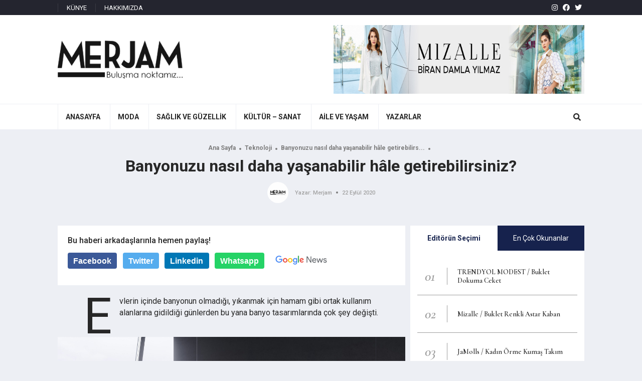

--- FILE ---
content_type: text/html; charset=UTF-8
request_url: http://merjam.com/banyonuzu-nasil-daha-yasanabilir-hale-getirebilirsiniz/
body_size: 12152
content:
<!DOCTYPE html>
<html lang="tr">
<head>
<meta charset="UTF-8">
<meta http-equiv="X-UA-Compatible" content="IE=edge">
<meta name="viewport" content="width=device-width, initial-scale=1.0">
<link rel="shortcut icon" type="image/png" href="http://merjam.com/wp-content/themes/merjam/assets/images/favicon.png" />
<link href="https://fonts.googleapis.com/css2?family=Roboto:wght@300;400;500;700&display=swap" rel="stylesheet">
<link href="https://fonts.googleapis.com/css2?family=Cormorant+Garamond:ital,wght@0,400;0,600;0,700;1,600&display=swap" rel="stylesheet">
<meta name='robots' content='index, follow, max-image-preview:large, max-snippet:-1, max-video-preview:-1' />
<!-- This site is optimized with the Yoast SEO plugin v20.12 - https://yoast.com/wordpress/plugins/seo/ -->
<link rel="canonical" href="https://merjam.com/banyonuzu-nasil-daha-yasanabilir-hale-getirebilirsiniz/" />
<meta property="og:locale" content="tr_TR" />
<meta property="og:type" content="article" />
<meta property="og:title" content="Banyonuzu nasıl daha yaşanabilir hâle getirebilirsiniz? - Merjam" />
<meta property="og:description" content="Evlerin içinde banyonun olmadığı, yıkanmak için hamam gibi ortak kullanım alanlarına gidildiği günlerden bu yana banyo tasarımlarında çok şey değişti." />
<meta property="og:url" content="https://merjam.com/banyonuzu-nasil-daha-yasanabilir-hale-getirebilirsiniz/" />
<meta property="og:site_name" content="Merjam" />
<meta property="article:publisher" content="https://www.facebook.com/merjamcom/" />
<meta property="article:published_time" content="2020-09-22T10:47:30+00:00" />
<meta property="og:image" content="https://merjam.com/wp-content/uploads/2021/05/banyonuzu-nas-l-daha-ya-anabilir-h-le-getirebilirsiniz--scaled.jpg" />
<meta property="og:image:width" content="2560" />
<meta property="og:image:height" content="1681" />
<meta property="og:image:type" content="image/jpeg" />
<meta name="author" content="Merjam" />
<meta name="twitter:card" content="summary_large_image" />
<meta name="twitter:label1" content="Yazan:" />
<meta name="twitter:data1" content="Merjam" />
<meta name="twitter:label2" content="Tahmini okuma süresi" />
<meta name="twitter:data2" content="3 dakika" />
<script type="application/ld+json" class="yoast-schema-graph">{"@context":"https://schema.org","@graph":[{"@type":"Article","@id":"https://merjam.com/banyonuzu-nasil-daha-yasanabilir-hale-getirebilirsiniz/#article","isPartOf":{"@id":"https://merjam.com/banyonuzu-nasil-daha-yasanabilir-hale-getirebilirsiniz/"},"author":{"name":"Merjam","@id":"https://merjam.com/#/schema/person/3a9099e19baa12d830a4f42d6b9afdde"},"headline":"Banyonuzu nasıl daha yaşanabilir hâle getirebilirsiniz?","datePublished":"2020-09-22T10:47:30+00:00","dateModified":"2020-09-22T10:47:30+00:00","mainEntityOfPage":{"@id":"https://merjam.com/banyonuzu-nasil-daha-yasanabilir-hale-getirebilirsiniz/"},"wordCount":625,"commentCount":0,"publisher":{"@id":"https://merjam.com/#organization"},"image":{"@id":"https://merjam.com/banyonuzu-nasil-daha-yasanabilir-hale-getirebilirsiniz/#primaryimage"},"thumbnailUrl":"http://merjam.com/wp-content/uploads/2021/05/banyonuzu-nas-l-daha-ya-anabilir-h-le-getirebilirsiniz--scaled.jpg","articleSection":["Teknoloji"],"inLanguage":"tr","potentialAction":[{"@type":"CommentAction","name":"Comment","target":["https://merjam.com/banyonuzu-nasil-daha-yasanabilir-hale-getirebilirsiniz/#respond"]}]},{"@type":"WebPage","@id":"https://merjam.com/banyonuzu-nasil-daha-yasanabilir-hale-getirebilirsiniz/","url":"https://merjam.com/banyonuzu-nasil-daha-yasanabilir-hale-getirebilirsiniz/","name":"Banyonuzu nasıl daha yaşanabilir hâle getirebilirsiniz? - Merjam","isPartOf":{"@id":"https://merjam.com/#website"},"primaryImageOfPage":{"@id":"https://merjam.com/banyonuzu-nasil-daha-yasanabilir-hale-getirebilirsiniz/#primaryimage"},"image":{"@id":"https://merjam.com/banyonuzu-nasil-daha-yasanabilir-hale-getirebilirsiniz/#primaryimage"},"thumbnailUrl":"http://merjam.com/wp-content/uploads/2021/05/banyonuzu-nas-l-daha-ya-anabilir-h-le-getirebilirsiniz--scaled.jpg","datePublished":"2020-09-22T10:47:30+00:00","dateModified":"2020-09-22T10:47:30+00:00","breadcrumb":{"@id":"https://merjam.com/banyonuzu-nasil-daha-yasanabilir-hale-getirebilirsiniz/#breadcrumb"},"inLanguage":"tr","potentialAction":[{"@type":"ReadAction","target":["https://merjam.com/banyonuzu-nasil-daha-yasanabilir-hale-getirebilirsiniz/"]}]},{"@type":"ImageObject","inLanguage":"tr","@id":"https://merjam.com/banyonuzu-nasil-daha-yasanabilir-hale-getirebilirsiniz/#primaryimage","url":"http://merjam.com/wp-content/uploads/2021/05/banyonuzu-nas-l-daha-ya-anabilir-h-le-getirebilirsiniz--scaled.jpg","contentUrl":"http://merjam.com/wp-content/uploads/2021/05/banyonuzu-nas-l-daha-ya-anabilir-h-le-getirebilirsiniz--scaled.jpg","width":2560,"height":1681},{"@type":"BreadcrumbList","@id":"https://merjam.com/banyonuzu-nasil-daha-yasanabilir-hale-getirebilirsiniz/#breadcrumb","itemListElement":[{"@type":"ListItem","position":1,"name":"Anasayfa","item":"https://merjam.com/"},{"@type":"ListItem","position":2,"name":"Banyonuzu nasıl daha yaşanabilir hâle getirebilirsiniz?"}]},{"@type":"WebSite","@id":"https://merjam.com/#website","url":"https://merjam.com/","name":"Merjam","description":"Modanın Dünyası","publisher":{"@id":"https://merjam.com/#organization"},"potentialAction":[{"@type":"SearchAction","target":{"@type":"EntryPoint","urlTemplate":"https://merjam.com/?s={search_term_string}"},"query-input":"required name=search_term_string"}],"inLanguage":"tr"},{"@type":"Organization","@id":"https://merjam.com/#organization","name":"Merjam","url":"https://merjam.com/","logo":{"@type":"ImageObject","inLanguage":"tr","@id":"https://merjam.com/#/schema/logo/image/","url":"https://merjam.com/wp-content/uploads/2021/06/logo-siyah-1.jpg","contentUrl":"https://merjam.com/wp-content/uploads/2021/06/logo-siyah-1.jpg","width":306,"height":94,"caption":"Merjam"},"image":{"@id":"https://merjam.com/#/schema/logo/image/"},"sameAs":["https://www.facebook.com/merjamcom/","https://www.instagram.com/merjamcom/"]},{"@type":"Person","@id":"https://merjam.com/#/schema/person/3a9099e19baa12d830a4f42d6b9afdde","name":"Merjam","image":{"@type":"ImageObject","inLanguage":"tr","@id":"https://merjam.com/#/schema/person/image/","url":"http://0.gravatar.com/avatar/fc607490ead6e49fbf931cfdc6f912f1?s=96&d=mm&r=g","contentUrl":"http://0.gravatar.com/avatar/fc607490ead6e49fbf931cfdc6f912f1?s=96&d=mm&r=g","caption":"Merjam"},"sameAs":["admin"],"url":"http://merjam.com/author/mihriban-safakyazar/"}]}</script>
<!-- / Yoast SEO plugin. -->
<link rel="alternate" type="application/rss+xml" title="Merjam &raquo; Banyonuzu nasıl daha yaşanabilir hâle getirebilirsiniz? yorum beslemesi" href="http://merjam.com/banyonuzu-nasil-daha-yasanabilir-hale-getirebilirsiniz/feed/" />
<link rel='stylesheet' id='wp-block-library-css' href='//merjam.com/wp-content/cache/wpfc-minified/fgi9fv8g/fh3zk.css' type='text/css' media='all' />
<link rel='stylesheet' id='classic-theme-styles-css' href='//merjam.com/wp-content/cache/wpfc-minified/33aozse8/fh3zk.css' type='text/css' media='all' />
<style id='global-styles-inline-css' type='text/css'>
body{--wp--preset--color--black: #000000;--wp--preset--color--cyan-bluish-gray: #abb8c3;--wp--preset--color--white: #ffffff;--wp--preset--color--pale-pink: #f78da7;--wp--preset--color--vivid-red: #cf2e2e;--wp--preset--color--luminous-vivid-orange: #ff6900;--wp--preset--color--luminous-vivid-amber: #fcb900;--wp--preset--color--light-green-cyan: #7bdcb5;--wp--preset--color--vivid-green-cyan: #00d084;--wp--preset--color--pale-cyan-blue: #8ed1fc;--wp--preset--color--vivid-cyan-blue: #0693e3;--wp--preset--color--vivid-purple: #9b51e0;--wp--preset--gradient--vivid-cyan-blue-to-vivid-purple: linear-gradient(135deg,rgba(6,147,227,1) 0%,rgb(155,81,224) 100%);--wp--preset--gradient--light-green-cyan-to-vivid-green-cyan: linear-gradient(135deg,rgb(122,220,180) 0%,rgb(0,208,130) 100%);--wp--preset--gradient--luminous-vivid-amber-to-luminous-vivid-orange: linear-gradient(135deg,rgba(252,185,0,1) 0%,rgba(255,105,0,1) 100%);--wp--preset--gradient--luminous-vivid-orange-to-vivid-red: linear-gradient(135deg,rgba(255,105,0,1) 0%,rgb(207,46,46) 100%);--wp--preset--gradient--very-light-gray-to-cyan-bluish-gray: linear-gradient(135deg,rgb(238,238,238) 0%,rgb(169,184,195) 100%);--wp--preset--gradient--cool-to-warm-spectrum: linear-gradient(135deg,rgb(74,234,220) 0%,rgb(151,120,209) 20%,rgb(207,42,186) 40%,rgb(238,44,130) 60%,rgb(251,105,98) 80%,rgb(254,248,76) 100%);--wp--preset--gradient--blush-light-purple: linear-gradient(135deg,rgb(255,206,236) 0%,rgb(152,150,240) 100%);--wp--preset--gradient--blush-bordeaux: linear-gradient(135deg,rgb(254,205,165) 0%,rgb(254,45,45) 50%,rgb(107,0,62) 100%);--wp--preset--gradient--luminous-dusk: linear-gradient(135deg,rgb(255,203,112) 0%,rgb(199,81,192) 50%,rgb(65,88,208) 100%);--wp--preset--gradient--pale-ocean: linear-gradient(135deg,rgb(255,245,203) 0%,rgb(182,227,212) 50%,rgb(51,167,181) 100%);--wp--preset--gradient--electric-grass: linear-gradient(135deg,rgb(202,248,128) 0%,rgb(113,206,126) 100%);--wp--preset--gradient--midnight: linear-gradient(135deg,rgb(2,3,129) 0%,rgb(40,116,252) 100%);--wp--preset--duotone--dark-grayscale: url('#wp-duotone-dark-grayscale');--wp--preset--duotone--grayscale: url('#wp-duotone-grayscale');--wp--preset--duotone--purple-yellow: url('#wp-duotone-purple-yellow');--wp--preset--duotone--blue-red: url('#wp-duotone-blue-red');--wp--preset--duotone--midnight: url('#wp-duotone-midnight');--wp--preset--duotone--magenta-yellow: url('#wp-duotone-magenta-yellow');--wp--preset--duotone--purple-green: url('#wp-duotone-purple-green');--wp--preset--duotone--blue-orange: url('#wp-duotone-blue-orange');--wp--preset--font-size--small: 13px;--wp--preset--font-size--medium: 20px;--wp--preset--font-size--large: 36px;--wp--preset--font-size--x-large: 42px;--wp--preset--spacing--20: 0.44rem;--wp--preset--spacing--30: 0.67rem;--wp--preset--spacing--40: 1rem;--wp--preset--spacing--50: 1.5rem;--wp--preset--spacing--60: 2.25rem;--wp--preset--spacing--70: 3.38rem;--wp--preset--spacing--80: 5.06rem;--wp--preset--shadow--natural: 6px 6px 9px rgba(0, 0, 0, 0.2);--wp--preset--shadow--deep: 12px 12px 50px rgba(0, 0, 0, 0.4);--wp--preset--shadow--sharp: 6px 6px 0px rgba(0, 0, 0, 0.2);--wp--preset--shadow--outlined: 6px 6px 0px -3px rgba(255, 255, 255, 1), 6px 6px rgba(0, 0, 0, 1);--wp--preset--shadow--crisp: 6px 6px 0px rgba(0, 0, 0, 1);}:where(.is-layout-flex){gap: 0.5em;}body .is-layout-flow > .alignleft{float: left;margin-inline-start: 0;margin-inline-end: 2em;}body .is-layout-flow > .alignright{float: right;margin-inline-start: 2em;margin-inline-end: 0;}body .is-layout-flow > .aligncenter{margin-left: auto !important;margin-right: auto !important;}body .is-layout-constrained > .alignleft{float: left;margin-inline-start: 0;margin-inline-end: 2em;}body .is-layout-constrained > .alignright{float: right;margin-inline-start: 2em;margin-inline-end: 0;}body .is-layout-constrained > .aligncenter{margin-left: auto !important;margin-right: auto !important;}body .is-layout-constrained > :where(:not(.alignleft):not(.alignright):not(.alignfull)){max-width: var(--wp--style--global--content-size);margin-left: auto !important;margin-right: auto !important;}body .is-layout-constrained > .alignwide{max-width: var(--wp--style--global--wide-size);}body .is-layout-flex{display: flex;}body .is-layout-flex{flex-wrap: wrap;align-items: center;}body .is-layout-flex > *{margin: 0;}:where(.wp-block-columns.is-layout-flex){gap: 2em;}.has-black-color{color: var(--wp--preset--color--black) !important;}.has-cyan-bluish-gray-color{color: var(--wp--preset--color--cyan-bluish-gray) !important;}.has-white-color{color: var(--wp--preset--color--white) !important;}.has-pale-pink-color{color: var(--wp--preset--color--pale-pink) !important;}.has-vivid-red-color{color: var(--wp--preset--color--vivid-red) !important;}.has-luminous-vivid-orange-color{color: var(--wp--preset--color--luminous-vivid-orange) !important;}.has-luminous-vivid-amber-color{color: var(--wp--preset--color--luminous-vivid-amber) !important;}.has-light-green-cyan-color{color: var(--wp--preset--color--light-green-cyan) !important;}.has-vivid-green-cyan-color{color: var(--wp--preset--color--vivid-green-cyan) !important;}.has-pale-cyan-blue-color{color: var(--wp--preset--color--pale-cyan-blue) !important;}.has-vivid-cyan-blue-color{color: var(--wp--preset--color--vivid-cyan-blue) !important;}.has-vivid-purple-color{color: var(--wp--preset--color--vivid-purple) !important;}.has-black-background-color{background-color: var(--wp--preset--color--black) !important;}.has-cyan-bluish-gray-background-color{background-color: var(--wp--preset--color--cyan-bluish-gray) !important;}.has-white-background-color{background-color: var(--wp--preset--color--white) !important;}.has-pale-pink-background-color{background-color: var(--wp--preset--color--pale-pink) !important;}.has-vivid-red-background-color{background-color: var(--wp--preset--color--vivid-red) !important;}.has-luminous-vivid-orange-background-color{background-color: var(--wp--preset--color--luminous-vivid-orange) !important;}.has-luminous-vivid-amber-background-color{background-color: var(--wp--preset--color--luminous-vivid-amber) !important;}.has-light-green-cyan-background-color{background-color: var(--wp--preset--color--light-green-cyan) !important;}.has-vivid-green-cyan-background-color{background-color: var(--wp--preset--color--vivid-green-cyan) !important;}.has-pale-cyan-blue-background-color{background-color: var(--wp--preset--color--pale-cyan-blue) !important;}.has-vivid-cyan-blue-background-color{background-color: var(--wp--preset--color--vivid-cyan-blue) !important;}.has-vivid-purple-background-color{background-color: var(--wp--preset--color--vivid-purple) !important;}.has-black-border-color{border-color: var(--wp--preset--color--black) !important;}.has-cyan-bluish-gray-border-color{border-color: var(--wp--preset--color--cyan-bluish-gray) !important;}.has-white-border-color{border-color: var(--wp--preset--color--white) !important;}.has-pale-pink-border-color{border-color: var(--wp--preset--color--pale-pink) !important;}.has-vivid-red-border-color{border-color: var(--wp--preset--color--vivid-red) !important;}.has-luminous-vivid-orange-border-color{border-color: var(--wp--preset--color--luminous-vivid-orange) !important;}.has-luminous-vivid-amber-border-color{border-color: var(--wp--preset--color--luminous-vivid-amber) !important;}.has-light-green-cyan-border-color{border-color: var(--wp--preset--color--light-green-cyan) !important;}.has-vivid-green-cyan-border-color{border-color: var(--wp--preset--color--vivid-green-cyan) !important;}.has-pale-cyan-blue-border-color{border-color: var(--wp--preset--color--pale-cyan-blue) !important;}.has-vivid-cyan-blue-border-color{border-color: var(--wp--preset--color--vivid-cyan-blue) !important;}.has-vivid-purple-border-color{border-color: var(--wp--preset--color--vivid-purple) !important;}.has-vivid-cyan-blue-to-vivid-purple-gradient-background{background: var(--wp--preset--gradient--vivid-cyan-blue-to-vivid-purple) !important;}.has-light-green-cyan-to-vivid-green-cyan-gradient-background{background: var(--wp--preset--gradient--light-green-cyan-to-vivid-green-cyan) !important;}.has-luminous-vivid-amber-to-luminous-vivid-orange-gradient-background{background: var(--wp--preset--gradient--luminous-vivid-amber-to-luminous-vivid-orange) !important;}.has-luminous-vivid-orange-to-vivid-red-gradient-background{background: var(--wp--preset--gradient--luminous-vivid-orange-to-vivid-red) !important;}.has-very-light-gray-to-cyan-bluish-gray-gradient-background{background: var(--wp--preset--gradient--very-light-gray-to-cyan-bluish-gray) !important;}.has-cool-to-warm-spectrum-gradient-background{background: var(--wp--preset--gradient--cool-to-warm-spectrum) !important;}.has-blush-light-purple-gradient-background{background: var(--wp--preset--gradient--blush-light-purple) !important;}.has-blush-bordeaux-gradient-background{background: var(--wp--preset--gradient--blush-bordeaux) !important;}.has-luminous-dusk-gradient-background{background: var(--wp--preset--gradient--luminous-dusk) !important;}.has-pale-ocean-gradient-background{background: var(--wp--preset--gradient--pale-ocean) !important;}.has-electric-grass-gradient-background{background: var(--wp--preset--gradient--electric-grass) !important;}.has-midnight-gradient-background{background: var(--wp--preset--gradient--midnight) !important;}.has-small-font-size{font-size: var(--wp--preset--font-size--small) !important;}.has-medium-font-size{font-size: var(--wp--preset--font-size--medium) !important;}.has-large-font-size{font-size: var(--wp--preset--font-size--large) !important;}.has-x-large-font-size{font-size: var(--wp--preset--font-size--x-large) !important;}
.wp-block-navigation a:where(:not(.wp-element-button)){color: inherit;}
:where(.wp-block-columns.is-layout-flex){gap: 2em;}
.wp-block-pullquote{font-size: 1.5em;line-height: 1.6;}
</style>
<link rel='stylesheet' id='wordpress-popular-posts-css-css' href='//merjam.com/wp-content/cache/wpfc-minified/f1oriwvz/fh3zk.css' type='text/css' media='all' />
<link rel='stylesheet' id='codlio-merjamcustoncss-css' href='//merjam.com/wp-content/cache/wpfc-minified/lc24vulp/fh3zk.css' type='text/css' media='all' />
<link rel='stylesheet' id='codlio-reset-css-css' href='//merjam.com/wp-content/cache/wpfc-minified/1x190c7/fh3zk.css' type='text/css' media='all' />
<link rel='stylesheet' id='codlio-fontawesome-css-css' href='//merjam.com/wp-content/cache/wpfc-minified/e4qed3f2/fh3zk.css' type='text/css' media='all' />
<link rel='stylesheet' id='codlio-swiper-css-css' href='//merjam.com/wp-content/cache/wpfc-minified/qx6oj9hh/fh3zk.css' type='text/css' media='all' />
<link rel='stylesheet' id='codlio-style-css-css' href='//merjam.com/wp-content/cache/wpfc-minified/d6lnjr4h/fh3zk.css' type='text/css' media='all' />
<script type='application/json' id='wpp-json'>
{"sampling_active":0,"sampling_rate":100,"ajax_url":"http:\/\/merjam.com\/wp-json\/wordpress-popular-posts\/v1\/popular-posts","api_url":"http:\/\/merjam.com\/wp-json\/wordpress-popular-posts","ID":105352,"token":"6a7dd7fa7d","lang":0,"debug":0}
</script>
<script type='text/javascript' src='http://merjam.com/wp-content/plugins/wordpress-popular-posts/assets/js/wpp.min.js?ver=6.4.2' id='wpp-js-js'></script>
<link rel="https://api.w.org/" href="http://merjam.com/wp-json/" /><link rel="alternate" type="application/json" href="http://merjam.com/wp-json/wp/v2/posts/105352" /><link rel="EditURI" type="application/rsd+xml" title="RSD" href="http://merjam.com/xmlrpc.php?rsd" />
<link rel="wlwmanifest" type="application/wlwmanifest+xml" href="http://merjam.com/wp-includes/wlwmanifest.xml" />
<meta name="generator" content="WordPress 6.2.5" />
<link rel='shortlink' href='http://merjam.com/?p=105352' />
<link rel="alternate" type="application/json+oembed" href="http://merjam.com/wp-json/oembed/1.0/embed?url=http%3A%2F%2Fmerjam.com%2Fbanyonuzu-nasil-daha-yasanabilir-hale-getirebilirsiniz%2F" />
<link rel="alternate" type="text/xml+oembed" href="http://merjam.com/wp-json/oembed/1.0/embed?url=http%3A%2F%2Fmerjam.com%2Fbanyonuzu-nasil-daha-yasanabilir-hale-getirebilirsiniz%2F&#038;format=xml" />
<style id="wpp-loading-animation-styles">@-webkit-keyframes bgslide{from{background-position-x:0}to{background-position-x:-200%}}@keyframes bgslide{from{background-position-x:0}to{background-position-x:-200%}}.wpp-widget-placeholder,.wpp-widget-block-placeholder,.wpp-shortcode-placeholder{margin:0 auto;width:60px;height:3px;background:#dd3737;background:linear-gradient(90deg,#dd3737 0%,#571313 10%,#dd3737 100%);background-size:200% auto;border-radius:3px;-webkit-animation:bgslide 1s infinite linear;animation:bgslide 1s infinite linear}</style>
<title>Banyonuzu nasıl daha yaşanabilir hâle getirebilirsiniz? - Merjam</title>
<script data-ad-client="ca-pub-7351650417348853" async src="https://pagead2.googlesyndication.com/pagead/js/adsbygoogle.js"></script>
<meta name="google-site-verification" content="m5JD5MLlJczZwlY7mjQUtC_HcvlNzSVdCUXvXSPcHvs" />
<!-- Global site tag (gtag.js) - Google Analytics -->
<script async src="https://www.googletagmanager.com/gtag/js?id=UA-179241083-1"></script>
<script>
window.dataLayer = window.dataLayer || [];
function gtag(){dataLayer.push(arguments);}
gtag('js', new Date());
gtag('config', 'UA-179241083-1');
</script>
</head>
<body>    
<!--header-->
<div class="header">
<!--üst-->
<div class="hust">
<div class="kutu">
<!--üst menü-->
<nav class="codlio-menu-sistemi"><ul id="menu-ust-menu" class="aramamenu"><li id="menu-item-99790" class="menu-item menu-item-type-custom menu-item-object-custom menu-item-99790"><a href="https://merjam.com/kunye/">KÜNYE</a></li>
<li id="menu-item-99791" class="menu-item menu-item-type-custom menu-item-object-custom menu-item-99791"><a href="https://merjam.com/hakkimizda/">HAKKIMIZDA</a></li>
</ul></nav>        
<!--sosyal medya-->
<div class="sosyalmedya">
<a href="https://www.instagram.com/merjamcom/" class="info" target="_blank" data-title="Instagram"><i class="fab fa-instagram"></i></a><a href="https://www.facebook.com/merjamcom" class="info" target="_blank" data-title="Facebook"><i class="fab fa-facebook"></i></a><a href="https://twitter.com/merjamcom2" class="info" target="_blank" data-title="Twitter"><i class="fab fa-twitter"></i></a>                  </div>
</div>
</div>
<!--orta-->
<div class="horta">
<div class="kutu">
<!--logo-->
<div class="logo">
<a href="http://merjam.com" title="Merjam">
<img src="http://merjam.com/wp-content/themes/merjam/assets/images/logo-siyah.jpg" alt="Merjam">
</a>
</div>
<!--mobil menü aç-->
<div class="mac mgoster">
<em></em>
<em></em>
<em></em>
</div>
<!--arama buton-->
<div class="marabuton mgoster">
<i class="fas fa-search"></i>
</div>
<!--banner-->
<div class="hbanner">
<p><img decoding="async" loading="lazy" class="alignnone wp-image-163947 size-full" src="http://merjam.com/wp-content/uploads/2023/05/banner-690x137-1.jpg" alt="" width="690" height="137" srcset="http://merjam.com/wp-content/uploads/2023/05/banner-690x137-1.jpg 690w, http://merjam.com/wp-content/uploads/2023/05/banner-690x137-1-300x60.jpg 300w" sizes="(max-width: 690px) 100vw, 690px" /></p>
</div>
</div>
</div>
<!--arama-->
<div class="arama">
<div class="kutu">
<form action="http://merjam.com" method="get">
<input type="text" name="s" placeholder="Arama Yap..." class="atext">
<button class="abuton" type="submit"><i class="fas fa-search"></i> ARA</button>
</form>
</div>
</div>
<!--alt-->
<div class="halt">
<div class="kutu">
<!--menü-->          
<div class="mgolge"></div>
<nav class="menu"><ul id="menu-anamenu" class="menu"><li id="menu-item-99747" class="menu-item menu-item-type-custom menu-item-object-custom menu-item-99747"><a href="https://www.merjam.com/"><b>ANASAYFA</b></a></li>
<li id="menu-item-99748" class="menu-item menu-item-type-taxonomy menu-item-object-category menu-item-has-children menu-item-99748"><a href="http://merjam.com/kategori/moda/"><b>MODA</b></a>
<ul class="sub-menu">
<li id="menu-item-99750" class="menu-item menu-item-type-taxonomy menu-item-object-category menu-item-99750"><a href="http://merjam.com/kategori/markalar-ve-koleksiyonlar/">Markalar ve Koleksiyonlar</a></li>
<li id="menu-item-99751" class="menu-item menu-item-type-taxonomy menu-item-object-category menu-item-99751"><a href="http://merjam.com/kategori/dugun-kina-nisan/">Düğün / Kına / Nişan</a></li>
<li id="menu-item-99752" class="menu-item menu-item-type-taxonomy menu-item-object-category menu-item-99752"><a href="http://merjam.com/kategori/tekstil-gelismeleri/">Tekstil Gelişmeleri</a></li>
<li id="menu-item-99753" class="menu-item menu-item-type-taxonomy menu-item-object-category menu-item-99753"><a href="http://merjam.com/kategori/bir-marka-bir-giysi/">Bir Marka &amp; Bir Giysi</a></li>
<li id="menu-item-99755" class="menu-item menu-item-type-taxonomy menu-item-object-category menu-item-99755"><a href="http://merjam.com/kategori/magazin/">Magazin</a></li>
</ul>
</li>
<li id="menu-item-99756" class="menu-item menu-item-type-taxonomy menu-item-object-category menu-item-has-children menu-item-99756"><a href="http://merjam.com/kategori/saglik/"><b>SAĞLIK VE GÜZELLİK</b></a>
<ul class="sub-menu">
<li id="menu-item-99757" class="menu-item menu-item-type-taxonomy menu-item-object-category menu-item-99757"><a href="http://merjam.com/kategori/beslenme/">Beslenme</a></li>
<li id="menu-item-99758" class="menu-item menu-item-type-taxonomy menu-item-object-category menu-item-99758"><a href="http://merjam.com/kategori/diyet/">Diyet</a></li>
<li id="menu-item-99759" class="menu-item menu-item-type-taxonomy menu-item-object-category menu-item-99759"><a href="http://merjam.com/kategori/spor-egzersiz/">Spor-Egzersiz</a></li>
<li id="menu-item-99760" class="menu-item menu-item-type-taxonomy menu-item-object-category menu-item-99760"><a href="http://merjam.com/kategori/cilt-ve-vucut-bakimi/">Cilt ve Vücut Bakımı</a></li>
<li id="menu-item-99761" class="menu-item menu-item-type-taxonomy menu-item-object-category menu-item-99761"><a href="http://merjam.com/kategori/sac-bakimi/">Saç Bakımı</a></li>
<li id="menu-item-99762" class="menu-item menu-item-type-taxonomy menu-item-object-category menu-item-99762"><a href="http://merjam.com/kategori/makyaj/">Makyaj</a></li>
</ul>
</li>
<li id="menu-item-99764" class="menu-item menu-item-type-custom menu-item-object-custom menu-item-has-children menu-item-99764"><a href="#"><b>KÜLTÜR &#8211; SANAT</b></a>
<ul class="sub-menu">
<li id="menu-item-99765" class="menu-item menu-item-type-taxonomy menu-item-object-category menu-item-99765"><a href="http://merjam.com/kategori/roportaj-soylesi/">Röportaj- Söyleşi</a></li>
<li id="menu-item-99766" class="menu-item menu-item-type-taxonomy menu-item-object-category menu-item-99766"><a href="http://merjam.com/kategori/sinema/">Sinema &#8211; Tiyatro</a></li>
<li id="menu-item-99767" class="menu-item menu-item-type-taxonomy menu-item-object-category menu-item-99767"><a href="http://merjam.com/kategori/televizyon/">Televizyon</a></li>
<li id="menu-item-99768" class="menu-item menu-item-type-taxonomy menu-item-object-category menu-item-99768"><a href="http://merjam.com/kategori/kitap/">Kitap</a></li>
<li id="menu-item-99769" class="menu-item menu-item-type-taxonomy menu-item-object-category menu-item-99769"><a href="http://merjam.com/kategori/konser-muzik/">Konser-Müzik</a></li>
<li id="menu-item-99770" class="menu-item menu-item-type-taxonomy menu-item-object-category menu-item-99770"><a href="http://merjam.com/kategori/sergi-muze/">Sergi-Müze</a></li>
<li id="menu-item-99772" class="menu-item menu-item-type-taxonomy menu-item-object-category menu-item-99772"><a href="http://merjam.com/kategori/gundem/">Gündem</a></li>
<li id="menu-item-99773" class="menu-item menu-item-type-taxonomy menu-item-object-category menu-item-99773"><a href="http://merjam.com/kategori/mekanlar/">Mekânlar</a></li>
<li id="menu-item-99774" class="menu-item menu-item-type-taxonomy menu-item-object-category menu-item-99774"><a href="http://merjam.com/kategori/seyahat/">Seyahat</a></li>
<li id="menu-item-99775" class="menu-item menu-item-type-taxonomy menu-item-object-category menu-item-99775"><a href="http://merjam.com/kategori/sanat/">Sanat</a></li>
<li id="menu-item-99776" class="menu-item menu-item-type-taxonomy menu-item-object-category menu-item-99776"><a href="http://merjam.com/kategori/edebiyat/">Edebiyat</a></li>
<li id="menu-item-99777" class="menu-item menu-item-type-taxonomy menu-item-object-category menu-item-99777"><a href="http://merjam.com/kategori/bir-marka-bir-mekan/">Bir Marka Bir Mekan</a></li>
</ul>
</li>
<li id="menu-item-99779" class="menu-item menu-item-type-custom menu-item-object-custom menu-item-has-children menu-item-99779"><a href="#"><b>AİLE VE YAŞAM</b></a>
<ul class="sub-menu">
<li id="menu-item-99780" class="menu-item menu-item-type-taxonomy menu-item-object-category menu-item-99780"><a href="http://merjam.com/kategori/psikoloji/">Psikoloji</a></li>
<li id="menu-item-99781" class="menu-item menu-item-type-taxonomy menu-item-object-category menu-item-99781"><a href="http://merjam.com/kategori/kadin-ve-cocuk/">Kadın ve Çocuk</a></li>
<li id="menu-item-99782" class="menu-item menu-item-type-taxonomy menu-item-object-category menu-item-99782"><a href="http://merjam.com/kategori/dantel-orgu/">Dantel /Örgü</a></li>
<li id="menu-item-99783" class="menu-item menu-item-type-taxonomy menu-item-object-category menu-item-99783"><a href="http://merjam.com/kategori/iliskiler/">İlişkiler</a></li>
<li id="menu-item-99784" class="menu-item menu-item-type-taxonomy menu-item-object-category menu-item-99784"><a href="http://merjam.com/kategori/kadin-portreleri/">Kadın Portreleri</a></li>
<li id="menu-item-99785" class="menu-item menu-item-type-taxonomy menu-item-object-category menu-item-99785"><a href="http://merjam.com/kategori/yemek/">Yemek</a></li>
<li id="menu-item-99786" class="menu-item menu-item-type-taxonomy menu-item-object-category current-post-ancestor current-menu-parent current-post-parent menu-item-99786"><a href="http://merjam.com/kategori/teknoloji/">Teknoloji</a></li>
<li id="menu-item-99787" class="menu-item menu-item-type-taxonomy menu-item-object-category menu-item-99787"><a href="http://merjam.com/kategori/ruya-tabirleri/">Rüya Tabirleri</a></li>
</ul>
</li>
<li id="menu-item-121959" class="menu-item menu-item-type-post_type menu-item-object-page menu-item-121959"><a href="http://merjam.com/yazarlar/"><b>YAZARLAR</b></a></li>
</ul></nav>        
<!--arama buton-->
<div class="arabuton mgizle">
<i class="fas fa-search"></i>
</div>
</div>
</div>
</div>
<!--detay üst-->
<div class="detayust">
<div class="kutu">
<div class="dustic">
<div class="band">
<a href="http://merjam.com" title="Ana Sayfa">Ana Sayfa</a><a href="http://merjam.com/kategori/teknoloji/" rel="category tag">Teknoloji</a><a href='http://merjam.com/banyonuzu-nasil-daha-yasanabilir-hale-getirebilirsiniz/' title='Banyonuzu nasıl daha yaşanabilir hâle getirebilirsiniz?'>Banyonuzu nasıl daha yaşanabilir hâle getirebilirs...</a>       </div>
<h1 class="dtitle">Banyonuzu nasıl daha yaşanabilir hâle getirebilirsiniz?</h1>
<div class="dyazar">
<img src="http://merjam.com/wp-content/uploads/2021/07/merjam-150x150.png" alt="Merjam">
<b>Yazar:  Merjam</b>
<span>22 Eylül 2020</span>
</div>
</div>
<!--slider
<div class="detayslider">
<div class="swiper-wrapper">
<div class="swiper-slide dsic">
<img src="http://merjam.com/wp-content/themes/merjam/assets/images/ds1.jpg" alt="">
</div>
<div class="swiper-slide dsic">
<img src="http://merjam.com/wp-content/themes/merjam/assets/images/ds1.jpg" alt="">
</div>
<div class="swiper-slide dsic">
<img src="http://merjam.com/wp-content/themes/merjam/assets/images/ds1.jpg" alt="">
</div>
<div class="swiper-slide dsic">
<img src="http://merjam.com/wp-content/themes/merjam/assets/images/ds1.jpg" alt="">
</div>
</div>
<div class="swiper-pagination"></div>
<div class="dsi"><i class="fas fa-arrow-right"></i></div>
<div class="dsg"><i class="fas fa-arrow-left"></i></div>
</div>
<div class="caption">
<p>House GOP memo released with Trump's approval</p>
<em>Source: businessinsider.com</em>
</div>-->
</div>
</div>
<!--detay alt-->
<div class="alan alan1">
<div class="kutu">
<!--sol-->
<div class="sol">
<div class="sosyalalani">
<p>
Bu haberi arkadaşlarınla hemen paylaş!
</p>  
<ul class="social-buttons">
<li class="button__share button__share--facebook">
<a href="https://facebook.com/sharer.php?u=http://merjam.com/banyonuzu-nasil-daha-yasanabilir-hale-getirebilirsiniz/" title="Facebook'ta Paylaş" target="_blank">
Facebook
</a>
</li>
<li class="button__share button__share--twitter">
<a href="https://twitter.com/intent/tweet?url=http://merjam.com/banyonuzu-nasil-daha-yasanabilir-hale-getirebilirsiniz/" title="Twitter'da Paylaş"  target="_blank">
Twitter
</a>
</li>
<li class="button__share button__share--linkedin">
<a href="https://www.linkedin.com/shareArticle?&#038;title=Banyonuzu nasıl daha yaşanabilir hâle getirebilirsiniz?&url=http://merjam.com/banyonuzu-nasil-daha-yasanabilir-hale-getirebilirsiniz/" title="Linkedin'de Paylaş" target="_blank">
Linkedin
</a>
</li>
<li class="button__share button__share--whatsapp">
<a href="whatsapp://send?text=http://merjam.com/banyonuzu-nasil-daha-yasanabilir-hale-getirebilirsiniz/&t=Banyonuzu nasıl daha yaşanabilir hâle getirebilirsiniz?" data-action="share/whatsapp/share" target="blank">
Whatsapp
</a>
</li>
<li class="button__share button__share--news">
<a href="#" title="Google News'de bizi takip et!" target="_blank">
<img src="http://merjam.com/wp-content/uploads/2021/05/google-news-takip-et.png" alt="Google News'de bizi takip et!" style="height: 18px;" />
</a>
</li>
</ul>
</div>
<div class="paylas">
<a rel="nofollow" target="_blank" href="http://www.facebook.com/share.php?u=http://merjam.com/banyonuzu-nasil-daha-yasanabilir-hale-getirebilirsiniz/" class="info" data-title="FACEBOOK"><i class="fab fa-facebook"></i></a>
<a rel="nofollow" target="_blank" href="http://twitter.com/home/?status=Banyonuzu nasıl daha yaşanabilir hâle getirebilirsiniz?+http://merjam.com/banyonuzu-nasil-daha-yasanabilir-hale-getirebilirsiniz/" class="info" data-title="TWITTER"><i class="fab fa-twitter"></i></a>
<a rel="nofollow" target="_blank" href="http://www.tumblr.com/share/link?url=http%3A%2F%2Fmerjam.com%2Fbanyonuzu-nasil-daha-yasanabilir-hale-getirebilirsiniz%2F&name=Banyonuzu+nas%C4%B1l+daha+ya%C5%9Fanabilir+h%C3%A2le+getirebilirsiniz%3F&description=<p>Evlerin içinde banyonun olmadığı, yıkanmak için hamam gibi ortak kullanım alanlarına gidildiği günlerden bu yana banyo tasarımlarında çok şey değişti.</p>
" class="info" data-title="TUMBLR"><i class="fab fa-tumblr-square"></i></a>
<a rel="nofollow" target="_blank" href="https://www.linkedin.com/cws/share?url=http://merjam.com/banyonuzu-nasil-daha-yasanabilir-hale-getirebilirsiniz/" class="info" data-title="LINKEDIN"><i class="fab fa-linkedin"></i></a>
<a href="#yorumlar"><i class="fas fa-comment-dots"></i> <em>0</em></a>
</div>
<!--içerik-->
<div class="icerik">
<p>
Evlerin içinde banyonun olmadığı, yıkanmak için hamam gibi ortak kullanım alanlarına gidildiği günlerden bu yana banyo tasarımlarında çok şey değişti.      </p>
<img src="http://merjam.com/wp-content/uploads/2021/05/banyonuzu-nas-l-daha-ya-anabilir-h-le-getirebilirsiniz--scaled.jpg" style="width=100%; margin-bottom:25px;" alt="Banyonuzu nasıl daha yaşanabilir hâle getirebilirsiniz?" />
<p>&nbsp;</p>
<p>G&uuml;n&uuml;m&uuml;zde farklı bir &ouml;nem kazanan banyolar artık kullanıcıların zevkle vakit ge&ccedil;irdikleri &ouml;zel spa&rsquo;sı konumunda&#8230;</p>
<p>&nbsp;</p>
<p>H&acirc;l b&ouml;yle olunca kullanım kolaylığı, fonksiyonellik, tasarım ve tasarımcı imzaları ile yeniden şekillenen banyolardan bahsederken gelinen noktada se&ccedil;im kriterleri de, alternatifler de &ccedil;oğaldı. Sadece ihtiya&ccedil;ların g&ouml;r&uuml;ld&uuml;ğ&uuml; bir alan değil, kişinin kendiyle baş başa kalacağı &ouml;zel banyolar yaratmanın p&uuml;f noktalarını banyo tasarımına T&uuml;rk imzası atan ORKA Banyo&rsquo;nun İş Geliştirme M&uuml;d&uuml;r&uuml; Gani Erg&uuml;l a&ccedil;ıklıyor.</p>
<p>&nbsp;</p>
<p><img decoding="async" alt="" src="/media/uploads/2020/09/23/orka-banyo-galia.jpg" style="height:300px;width:500px" /></p>
<p>&nbsp;</p>
<p>&quot;Banyolar akılcı bir dizayn ile temel ihtiya&ccedil;larınıza cevap vermekle kalmaz, şık bir b&uuml;t&uuml;nl&uuml;kle dekorasyon stilinizi tamamlar&quot;.&nbsp;diyen ORKA Banyo İş Geliştirme M&uuml;d&uuml;r&uuml; Gani Erg&uuml;l, iyi tasarlanmış bir banyonun sadece temizlik, kişisel bakım, &ccedil;ocuk bakımı gibi durumlar i&ccedil;in var olmadığını, kişinin ruhunu beslemek ve v&uuml;cudunu rahatlatmak i&ccedil;in dizayn edilebildiğini belirtiyor.</p>
<p>&nbsp;</p>
<p>&nbsp;</p>
<p><span style="color:#e74c3c"><strong>Aydınlatma detaylarına dikkat edin</strong></span></p>
<p>&nbsp;</p>
<p>Erg&uuml;l, &quot;İşe doğru aydınlatmadan başlayabilirsiniz. Doğru aydınlatma, verimliliği ve kullanıcı deneyimini geliştirmekle ilgilidir. Makyaj masası, k&uuml;vet ve/veya duşu ve tuvaleti aydınlatmak &ccedil;oğu zaman banyo i&ccedil;in yeterlidir. Banyodaki t&uuml;m ışıklar kısılabilir olmalıdır. &Ouml;zellikle &ccedil;ocuk olan evlerde yavaş&ccedil;a a&ccedil;ılan ve kapanan ışıklar kullanışlıdır.&quot;&nbsp;diyor.</p>
<p>&nbsp;</p>
<p><img decoding="async" alt="" src="/media/uploads/2020/09/23/orka-banyo-punto.jpg" style="height:500px;width:300px" /></p>
<p>&nbsp;</p>
<p><span style="color:#e74c3c"><strong>Biraz m&uuml;ziğe ne dersiniz?</strong></span></p>
<p>&nbsp;</p>
<p>G&uuml;ne başlarken duşta en sevdiğiniz şarkıların size eşlik ettiğini hayal edin. Akıllı telefon uygulamaları aracılığıyla bağlanan ve kontrol edilen duvarların arkasına ve banyonun tavanlarına m&uuml;zik hoparl&ouml;r sistemleri kurmak artık yaygın olduğu i&ccedil;in bu zevk artık hayal olmaktan &ccedil;ıkıyor. ORKA Banyo İş Geliştirme M&uuml;d&uuml;r&uuml; Gani Erg&uuml;l, banyoyu yaşanabilir kılmak i&ccedil;in bir m&uuml;zik sisteminin de harikalar yaratabileceğini hatırlatıyor.</p>
<p>&nbsp;</p>
<p>&nbsp;</p>
<p><span style="color:#e74c3c"><strong>Duş aksesuarları ile kişisel SPA&rsquo;nızı oluşturun</strong></span></p>
<p>&nbsp;</p>
<p>G&uuml;n&uuml;m&uuml;zde bir&ccedil;ok &ouml;zellikle donatılan duş başlıkları ve duş aksesuarları kullanıcıya gen&ccedil;leşme, kas gevşemesi gibi SPA benzeri bir deneyim sunacak şekilde tasarlanıyor. ORKA Banyo İş Geliştirme M&uuml;d&uuml;r&uuml; Gani Erg&uuml;l, evde SPA keyfi yaşatan ORKA Plus &uuml;r&uuml;nlerinin banyoları uzun vakit ge&ccedil;irilecek keyif alanlarına d&ouml;n&uuml;şt&uuml;rd&uuml;ğ&uuml;n&uuml;n altını &ccedil;iziyor. Erg&uuml;l ayrıca duşlara yerleştirilen oturma alanlarının kişileri rahatlamaya, yavaşlamaya ve duş deneyiminin keyfini &ccedil;ıkarmaya teşvik ettiğini belirtiyor.&nbsp;</p>
<p>&nbsp;</p>
<p><img decoding="async" alt="" src="/media/uploads/2020/09/23/orka-banyo-yasam-2.jpg" style="height:300px;width:500px" /></p>
<p>&nbsp;</p>
<p><span style="color:#e74c3c"><strong>Banyonuzu sadece duşa kabin olarak d&uuml;ş&uuml;nmeyin</strong></span></p>
<p>&nbsp;</p>
<p>Banyo tasarımı dolaplar, duşa kabin, duş başlığı, klozet, seramiklerle birlikte bir sistem olarak d&uuml;ş&uuml;nmelidir. Kullanıcı ihtiyacı ve trendlere uygun olarak fonksiyonel banyo dolapları tasarlayan ve ORKA Plus adı altında aksesuarlarla zenginleştiren ORKA Banyo, yaşanabilir banyolar oluşturmak i&ccedil;in &ccedil;alışmalarına devam ediyor.</p>
<p>&nbsp;</p>
<p>&nbsp;</p>
<p></p>
</div>
<!--kat tag kaynak-->
<div class="kat">
<div class="katic">
<span>Etiketler:</span>
</div>
</div>
<!--yazar-->
<div class="detayyazar">
<img src="http://merjam.com/wp-content/uploads/2021/07/merjam-150x150.png" alt="Merjam">
<div class="dyazic">
<h3 class="dytitle">Merjam</h3>
<div class="sosyalmedya">
</div>
</div>
</div>
<!--reklam-->
<div class="banner mb10">
</div>
<!--Yorum yap-->
<div class="yorumyap" id="yorumlar">
<div id="comments"></div>
<div id="graphcomment"></div>
<!-- 3.7.1 -->
<script type="text/javascript">
(function() {
var __semio__token;
var __semio__callback;
var __semio__params = {
graphcommentId:  'Merjam',
behaviour: {
uid: '105352',
readonly: false,
},
integration: {
fixedHeaderHeight: 0,
},
sidePanel: false,
statistics: {
pageTitle: 'Banyonuzu nasıl daha yaşanabilir hâle getirebilirsiniz?',
},
wordpress: {
guid: 'http://codlio.com/merjam/2020/09/22/banyonuzu-nasil-daha-yasanabilir-hale-getirebilirsiniz/',
identifier: 'banyonuzu-nasil-daha-yasanabilir-hale-getirebilirsiniz',
}
};
var lib = 'gc_graphlogin';
function __semio__onload() {
window['__semio__' + lib](__semio__params)
}
(function() {
var gc = document.createElement('script');
gc.type = 'text/javascript';
gc.async = true;
gc.onload = __semio__onload;
gc.defer = true;
gc.src = 'https://integration.graphcomment.com/' + lib + '.js';
(document.getElementsByTagName('head')[0] || document.getElementsByTagName('body')[0]).appendChild(gc);
})();
function __semio__onload__counter() {
__semio__helpers_counter('Merjam');
};
(function() {
var gc = document.createElement('script');
gc.type = 'text/javascript';
gc.async = true;
gc.onload = __semio__onload__counter;
gc.defer = true;
gc.src = 'https://integration.graphcomment.com/helpers_counter.js';
(document.getElementsByTagName('head')[0] || document.getElementsByTagName('body')[0]).appendChild(gc);
})();
})()
</script>
</div>
</div>
<!--sağ-->
<div class="sag">
<!--en çok okunanlar-->
<div class="tab">
<ul>
<li class='taktif' ><b>Editörün Seçimi</b></li>
<li  >En Çok Okunanlar</li>
</ul>
<!--EDİTÖRÜN SEÇİMİ-->
<div class="tic goster">
<div class="populer">
<div class="phaber">
<span>01</span>
<a href="http://merjam.com/trendyol-modest-buklet-dokuma-ceket/" title="TRENDYOL MODEST / Buklet Dokuma Ceket">TRENDYOL MODEST / Buklet Dokuma Ceket</a>
</div>
<div class="phaber">
<span>02</span>
<a href="http://merjam.com/mizalle-buklet-renkli-astar-kaban/" title="Mizalle / Buklet Renkli Astar Kaban">Mizalle / Buklet Renkli Astar Kaban</a>
</div>
<div class="phaber">
<span>03</span>
<a href="http://merjam.com/jamolls-kadin-orme-kumas-takim/" title="JaMolls / Kadın Örme Kumaş Takım">JaMolls / Kadın Örme Kumaş Takım</a>
</div>
<div class="phaber">
<span>04</span>
<a href="http://merjam.com/mavi-yilbasi-temali-kirmizi-kazak/" title="Mavi / Yılbaşı Temalı Kırmızı Kazak">Mavi / Yılbaşı Temalı Kırmızı Kazak</a>
</div>
<div class="phaber">
<span>05</span>
<a href="http://merjam.com/maystore-triko-pantolon-ve-tunik-takim/" title="Maystore / Triko Pantolon ve Tunik Takım">Maystore / Triko Pantolon ve Tunik Takım</a>
</div>
</div>
</div>
<!--En Çok Okunanlar-->
<div class="tic  ">
<div class="populer">
<div class="wpp-shortcode"><script type="application/json">{"title":"","limit":"6","offset":0,"range":"last30days","time_quantity":24,"time_unit":"hour","freshness":"1","order_by":"views","post_type":"post","pid":"","cat":"","taxonomy":"category","term_id":"","author":"","shorten_title":{"active":false,"length":0,"words":false},"post-excerpt":{"active":false,"length":0,"keep_format":false,"words":false},"thumbnail":{"active":false,"build":"manual","width":0,"height":0},"rating":false,"stats_tag":{"comment_count":false,"views":true,"author":false,"date":{"active":false,"format":"F j, Y"},"category":false,"taxonomy":{"active":false,"name":"category"}},"markup":{"custom_html":true,"wpp-start":"","wpp-end":"","title-start":"","title-end":"","post-html":"\r\n          &lt;div class=&quot;phaber&quot;&gt;\r\n          &lt;a href=&quot;{url}&quot; title=&quot;{text_title}&quot;&gt;{text_title}&lt;\/a&gt;\r\n          &lt;\/div&gt;\r\n          "},"theme":{"name":""}}</script><div class="wpp-shortcode-placeholder"></div></div>
</div>
</div>            
</div><!--reklam-->
<div class="sidereklam">
<p><a href="https://www.ktpkitabevi.com/kategori/huma"><img decoding="async" loading="lazy" class="alignnone size-medium wp-image-158834" src="http://merjam.com/wp-content/uploads/2022/11/Huma19-merjam-320x300-1-300x281.jpg" alt="" width="300" height="281" srcset="http://merjam.com/wp-content/uploads/2022/11/Huma19-merjam-320x300-1-300x281.jpg 300w, http://merjam.com/wp-content/uploads/2022/11/Huma19-merjam-320x300-1.jpg 320w" sizes="(max-width: 300px) 100vw, 300px" /></a></p>
</div> 
</div>
</div>
</div>
<style>
.dyazilar p {
font-size: 15px!important;
}
.sosyalalani {
margin-bottom: 20px;
background: white;
padding: 20px;
}
.sosyalalani p {
margin-bottom: 15px;
font-size: 16px;
font-weight: 500;
} 
.social-buttons {
list-style-type: none;
box-sizing: border-box;
*zoom: 1;
}
.social-buttons:before,
.social-buttons:after {
box-sizing: border-box;
}
.social-buttons:before,
.social-buttons:after {
content: " ";
display: table;
line-height: 0;
}
.social-buttons:after {
clear: both;
}
.button__share {
float: left;
background-color: #888;
margin-right: .7em;
margin-bottom: .7em;
border-radius: 4px;
}
.button__share:last-child {
margin-right: 0;
}
.button__share:hover {
-moz-opacity: 0.8;
-khtml-opacity: 0.8;
-webkit-opacity: 0.8;
opacity: 0.8;
-ms-filter: progid:DXImageTransform.Microsoft.Alpha(opacity=80);
filter: alpha(opacity=80);
}
.button__share a {
color: #fff;
font-family: Arial, Helvetica, -apple-system, sans-serif;
font-weight: 700;
font-style: normal;
line-height: 1.33;
text-decoration: none;
padding: .35em .7em;
display: inline-block;
}
.button__share--facebook {
background-color: #3b5998;
}
.button__share--twitter {
background-color: #55acee;
}
.button__share--linkedin {
background-color: #0077b5;
}
.button__share--reddit {
background-color: #ff4500;
}
.button__share--whatsapp {
background-color: #25D366;
}
.button__share--pinterest {
background-color: #bd081c;
}
.button__share--news{
background-color : #fff;
}
</style>
  <!--footer-->
<div class="footer">
<div class="kutu">
<div class="finfo">
<img src="http://merjam.com/wp-content/themes/merjam/assets/images/logo-beyaz.png" alt="Merjam">
<p><h6><span style="color: #ffffff;"><b>Kadın, moda ve yaşama dair buluşma noktamız… </b></span></h6>
<h6><span style="color: #ffffff;"><b>Yayıncılık konusunda deneyimli bir ekip tarafından hazırlanan ve her gün güncellenen MERJAM’da; kadın, moda, sağlık-güzellik, alış-veriş, kültür-sanat ve aile-yaşam konularında binlerce özgün içeriği sizlerle buluşturuyoruz.</b></span></h6>
</p>          
<div class="sosyalmedya">
<a href="https://www.instagram.com/merjamcom/" class="info" target="_blank" class="info" data-title="Instagram"><i class="fab fa-instagram"></i></a><a href="https://www.facebook.com/merjamcom" class="info" target="_blank" class="info" data-title="Facebook"><i class="fab fa-facebook"></i></a><a href="https://twitter.com/merjamcom2" class="info" target="_blank" class="info" data-title="Twitter"><i class="fab fa-twitter"></i></a>                  </div>
</div>
<div class="fmenu">
<h5 class="ftitle"> MODA</h5>
<ul id="menu-moda" class="aramamenu"><li id="menu-item-116237" class="menu-item menu-item-type-taxonomy menu-item-object-category menu-item-116237"><a href="http://merjam.com/kategori/moda/">Moda</a></li>
<li id="menu-item-116239" class="menu-item menu-item-type-taxonomy menu-item-object-category menu-item-116239"><a href="http://merjam.com/kategori/markalar-ve-koleksiyonlar/">Markalar ve Koleksiyonlar</a></li>
<li id="menu-item-116242" class="menu-item menu-item-type-taxonomy menu-item-object-category menu-item-116242"><a href="http://merjam.com/kategori/dugun-kina-nisan/">Düğün / Kına / Nişan</a></li>
<li id="menu-item-116243" class="menu-item menu-item-type-taxonomy menu-item-object-category menu-item-116243"><a href="http://merjam.com/kategori/tekstil-gelismeleri/">Tekstil Gelişmeleri</a></li>
<li id="menu-item-116244" class="menu-item menu-item-type-taxonomy menu-item-object-category menu-item-116244"><a href="http://merjam.com/kategori/bir-marka-bir-giysi/">Bir Marka &amp; Bir Giysi</a></li>
<li id="menu-item-116246" class="menu-item menu-item-type-taxonomy menu-item-object-category menu-item-116246"><a href="http://merjam.com/kategori/magazin/">Magazin</a></li>
</ul>      </div>
<div class="fmenu">
<h5 class="ftitle">SAĞLIK VE GÜZELLİK</h5>
<ul id="menu-saglik-ve-guzellik" class="aramamenu"><li id="menu-item-116247" class="menu-item menu-item-type-taxonomy menu-item-object-category menu-item-116247"><a href="http://merjam.com/kategori/beslenme/">Beslenme</a></li>
<li id="menu-item-116248" class="menu-item menu-item-type-taxonomy menu-item-object-category menu-item-116248"><a href="http://merjam.com/kategori/diyet/">Diyet</a></li>
<li id="menu-item-116249" class="menu-item menu-item-type-taxonomy menu-item-object-category menu-item-116249"><a href="http://merjam.com/kategori/spor-egzersiz/">Spor-Egzersiz</a></li>
<li id="menu-item-116250" class="menu-item menu-item-type-taxonomy menu-item-object-category menu-item-116250"><a href="http://merjam.com/kategori/cilt-ve-vucut-bakimi/">Cilt ve Vücut Bakımı</a></li>
<li id="menu-item-116251" class="menu-item menu-item-type-taxonomy menu-item-object-category menu-item-116251"><a href="http://merjam.com/kategori/sac-bakimi/">Saç Bakımı</a></li>
<li id="menu-item-116252" class="menu-item menu-item-type-taxonomy menu-item-object-category menu-item-116252"><a href="http://merjam.com/kategori/makyaj/">Makyaj</a></li>
<li id="menu-item-116253" class="menu-item menu-item-type-taxonomy menu-item-object-category menu-item-116253"><a href="http://merjam.com/kategori/saglik/">Sağlık</a></li>
</ul>      </div>
<div class="fmenu">
<h5 class="ftitle">KÜLTÜR SANAT</h5>
<ul id="menu-kultur-sanat" class="aramamenu"><li id="menu-item-116254" class="menu-item menu-item-type-taxonomy menu-item-object-category menu-item-116254"><a href="http://merjam.com/kategori/roportaj-soylesi/">Röportaj- Söyleşi</a></li>
<li id="menu-item-116255" class="menu-item menu-item-type-taxonomy menu-item-object-category menu-item-116255"><a href="http://merjam.com/kategori/sinema/">Sinema-Tiyatro</a></li>
<li id="menu-item-116258" class="menu-item menu-item-type-taxonomy menu-item-object-category menu-item-116258"><a href="http://merjam.com/kategori/televizyon/">Televizyon</a></li>
<li id="menu-item-116259" class="menu-item menu-item-type-taxonomy menu-item-object-category menu-item-116259"><a href="http://merjam.com/kategori/kitap/">Kitap</a></li>
<li id="menu-item-116261" class="menu-item menu-item-type-taxonomy menu-item-object-category menu-item-116261"><a href="http://merjam.com/kategori/konser-muzik/">Konser-Müzik</a></li>
<li id="menu-item-116262" class="menu-item menu-item-type-taxonomy menu-item-object-category menu-item-116262"><a href="http://merjam.com/kategori/sergi-muze/">Sergi-Müze</a></li>
<li id="menu-item-116264" class="menu-item menu-item-type-taxonomy menu-item-object-category menu-item-116264"><a href="http://merjam.com/kategori/mekanlar/">Mekânlar</a></li>
</ul>      </div>
<div class="fmenu">
<h5 class="ftitle"> AİLE VE YAŞAM</h5>
<ul id="menu-aile-ve-yasam" class="aramamenu"><li id="menu-item-116266" class="menu-item menu-item-type-taxonomy menu-item-object-category menu-item-116266"><a href="http://merjam.com/kategori/psikoloji/">Psikoloji</a></li>
<li id="menu-item-116272" class="menu-item menu-item-type-taxonomy menu-item-object-category menu-item-116272"><a href="http://merjam.com/kategori/kadin-ve-cocuk/">Kadın ve Çocuk</a></li>
<li id="menu-item-116273" class="menu-item menu-item-type-taxonomy menu-item-object-category menu-item-116273"><a href="http://merjam.com/kategori/dantel-orgu/">Dantel /Örgü</a></li>
<li id="menu-item-116274" class="menu-item menu-item-type-taxonomy menu-item-object-category menu-item-116274"><a href="http://merjam.com/kategori/iliskiler/">İlişkiler</a></li>
<li id="menu-item-116275" class="menu-item menu-item-type-taxonomy menu-item-object-category menu-item-116275"><a href="http://merjam.com/kategori/kadin-portreleri/">Kadın Portreleri</a></li>
<li id="menu-item-116276" class="menu-item menu-item-type-taxonomy menu-item-object-category menu-item-116276"><a href="http://merjam.com/kategori/yemek/">Yemek</a></li>
<li id="menu-item-116277" class="menu-item menu-item-type-taxonomy menu-item-object-category current-post-ancestor current-menu-parent current-post-parent menu-item-116277"><a href="http://merjam.com/kategori/teknoloji/">Teknoloji</a></li>
<li id="menu-item-116278" class="menu-item menu-item-type-taxonomy menu-item-object-category menu-item-116278"><a href="http://merjam.com/kategori/ruya-tabirleri/">Rüya Tabirleri</a></li>
</ul>      </div>
</div>
</div>
<!--alt-->
<div class="alt">
<div class="kutu">
<p>Copyright © Tüm hakları saklıdır. Merjam.com &#8211; Copyright 2021 | <a title="codlio" href="http://codlio.com/"> Codlio </a><br />
<a href="https://allfine.com.tr" target="_blank" rel="dofollow">3D tasarım ajansı </a></p>
<ul id="menu-footer-alt" class="aramamenu"><li id="menu-item-115858" class="menu-item menu-item-type-post_type menu-item-object-page menu-item-115858"><a href="http://merjam.com/iletisim/">İletişim</a></li>
<li id="menu-item-115859" class="menu-item menu-item-type-post_type menu-item-object-page menu-item-115859"><a href="http://merjam.com/kunye/">Künye</a></li>
<li id="menu-item-115860" class="menu-item menu-item-type-post_type menu-item-object-page menu-item-115860"><a href="http://merjam.com/hakkimizda/">Hakkımızda</a></li>
<li id="menu-item-135163" class="menu-item menu-item-type-post_type menu-item-object-page menu-item-135163"><a href="http://merjam.com/kullanim-kosullari/">Kullanım Koşulları</a></li>
<li id="menu-item-135164" class="menu-item menu-item-type-post_type menu-item-object-page menu-item-135164"><a href="http://merjam.com/gizlilik-ve-kisisel-verilerin-korunmasi-politikasi/">Gizlilik Politikası</a></li>
<li id="menu-item-135165" class="menu-item menu-item-type-post_type menu-item-object-page menu-item-135165"><a href="http://merjam.com/kisisel-verilerin-korunmasi-ve-islenmesi-hakkinda-aydinlatma-metni/">KVKK ve İşlenmesi Hakkında Aydınlatma Metni</a></li>
<li id="menu-item-135220" class="menu-item menu-item-type-post_type menu-item-object-page menu-item-135220"><a href="http://merjam.com/cerez-politikasi/">Çerez Politikası</a></li>
</ul>
</div>
</div>
<script type='text/javascript' src='http://merjam.com/wp-content/themes/merjam/assets/js/jquery-1.12.4.min.js?ver=1.12.4' id='codlio-jquery-js'></script>
<script type='text/javascript' src='http://merjam.com/wp-content/themes/merjam/assets/js/swiper-bundle.min.js?ver=1.0.0' id='codlio-swiper-js'></script>
<script type='text/javascript' src='http://merjam.com/wp-content/themes/merjam/assets/js/main.js?ver=1.0.0' id='codlio-main-js'></script>
</body>
</html><!-- WP Fastest Cache file was created in 0.70578789710999 seconds, on 04-06-24 15:06:48 --><!-- via php -->

--- FILE ---
content_type: text/html; charset=utf-8
request_url: https://www.google.com/recaptcha/api2/aframe
body_size: 267
content:
<!DOCTYPE HTML><html><head><meta http-equiv="content-type" content="text/html; charset=UTF-8"></head><body><script nonce="0LqLzJTN_No-cAz4VoscxQ">/** Anti-fraud and anti-abuse applications only. See google.com/recaptcha */ try{var clients={'sodar':'https://pagead2.googlesyndication.com/pagead/sodar?'};window.addEventListener("message",function(a){try{if(a.source===window.parent){var b=JSON.parse(a.data);var c=clients[b['id']];if(c){var d=document.createElement('img');d.src=c+b['params']+'&rc='+(localStorage.getItem("rc::a")?sessionStorage.getItem("rc::b"):"");window.document.body.appendChild(d);sessionStorage.setItem("rc::e",parseInt(sessionStorage.getItem("rc::e")||0)+1);localStorage.setItem("rc::h",'1770015651659');}}}catch(b){}});window.parent.postMessage("_grecaptcha_ready", "*");}catch(b){}</script></body></html>